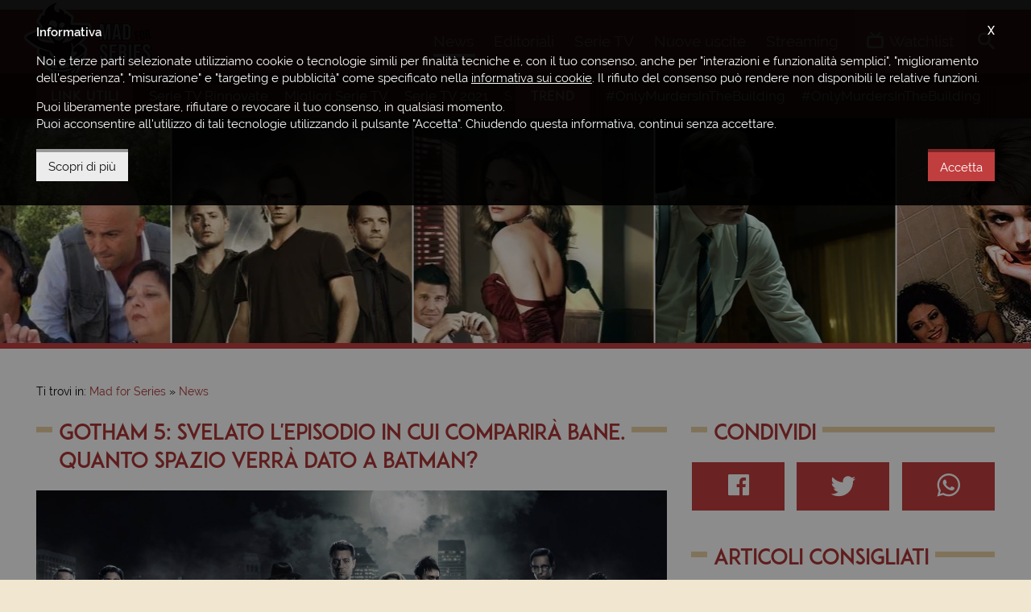

--- FILE ---
content_type: text/html; charset=UTF-8
request_url: https://www.madforseries.it/news/novita-su-gotham-svelata-la-puntata-in-cui-comparira-bane-e-quanto-spazio-verra-dato-a-batman/
body_size: 9534
content:
<!doctype html><html class="no-js" lang="it-IT" prefix="og: http://ogp.me/ns#"><head><meta charset="utf-8"><title>Gotham 5: aggiornamenti sull'arrivo di Bane e di Batman</title><meta http-equiv="x-ua-compatible" content="ie=edge"><meta name="viewport" content="width=device-width, initial-scale=1, minimum-scale=1, maximum-scale=1"><meta name="theme-color" content="#a9292a"><meta name="msapplication-navbutton-color" content="#a9292a"><meta name="apple-mobile-web-app-status-bar-style" content="#a9292a"><link rel="alternate" type="application/rss+xml" title="Mad for Series &raquo; Feed" href="https://www.madforseries.it/feed/" /><link rel="apple-touch-icon-precomposed" sizes="57x57" href="https://www.madforseries.it/images/favicons/apple-touch-icon-57x57.png" /><link rel="apple-touch-icon-precomposed" sizes="114x114" href="https://www.madforseries.it/images/favicons/apple-touch-icon-114x114.png" /><link rel="apple-touch-icon-precomposed" sizes="72x72" href="https://www.madforseries.it/images/favicons/apple-touch-icon-72x72.png" /><link rel="apple-touch-icon-precomposed" sizes="144x144" href="https://www.madforseries.it/images/favicons/apple-touch-icon-144x144.png" /><link rel="apple-touch-icon-precomposed" sizes="60x60" href="https://www.madforseries.it/images/favicons/apple-touch-icon-60x60.png" /><link rel="apple-touch-icon-precomposed" sizes="120x120" href="https://www.madforseries.it/images/favicons/apple-touch-icon-120x120.png" /><link rel="apple-touch-icon-precomposed" sizes="76x76" href="https://www.madforseries.it/images/favicons/apple-touch-icon-76x76.png" /><link rel="apple-touch-icon-precomposed" sizes="152x152" href="https://www.madforseries.it/images/favicons/apple-touch-icon-152x152.png" /><link rel="icon" type="image/png" href="https://www.madforseries.it/images/favicons/favicon-196x196.png" sizes="196x196" /><link rel="icon" type="image/png" href="https://www.madforseries.it/images/favicons/favicon-96x96.png" sizes="96x96" /><link rel="icon" type="image/png" href="https://www.madforseries.it/images/favicons/favicon-32x32.png" sizes="32x32" /><link rel="icon" type="image/png" href="https://www.madforseries.it/images/favicons/favicon-16x16.png" sizes="16x16" /><link rel="icon" type="image/png" href="https://www.madforseries.it/images/favicons/favicon-128.png" sizes="128x128" /><meta name="application-name" content="Mad for Series"/><meta name="msapplication-TileColor" content="#a9292a" /><meta name="msapplication-TileImage" content="https://www.madforseries.it/images/favicons/mstile-144x144.png" /><meta name="msapplication-square70x70logo" content="https://www.madforseries.it/images/favicons/mstile-70x70.png" /><meta name="msapplication-square150x150logo" content="https://www.madforseries.it/images/favicons/mstile-150x150.png" /><meta name="msapplication-wide310x150logo" content="https://www.madforseries.it/images/favicons/mstile-310x150.png" /><meta name="msapplication-square310x310logo" content="https://www.madforseries.it/images/favicons/mstile-310x310.png" /><link rel="manifest" href="https://www.madforseries.it/manifest.json"> <link rel="search" type="application/opensearchdescription+xml" title="MadForSeries.it" href="https://www.madforseries.it/opensearch.xml" /><meta name="robots" content="max-snippet:-1, max-image-preview:large, max-video-preview:-1"><meta name="description" content="Sono trapelate novit&agrave; interessanti su Gotham: dalla comparsa di Bane, nemico del cavaliere oscuro, a quanto spazio verr&agrave; dedicato a Batman."/><link rel="canonical" href="https://www.madforseries.it/news/novita-su-gotham-svelata-la-puntata-in-cui-comparira-bane-e-quanto-spazio-verra-dato-a-batman/" /><meta property="og:locale" content="it_IT" /><meta property="og:type" content="article" /><meta property="og:title" content="Gotham 5: aggiornamenti sull'arrivo di Bane e di Batman" /><meta property="og:description" content="Sono trapelate novit&agrave; interessanti su Gotham: dalla comparsa di Bane, nemico del cavaliere oscuro, a quanto spazio verr&agrave; dedicato a Batman." /><meta property="og:url" content="https://www.madforseries.it/news/novita-su-gotham-svelata-la-puntata-in-cui-comparira-bane-e-quanto-spazio-verra-dato-a-batman/" /><meta property="og:site_name" content="Mad for Series" /><meta property="og:image" content="https://www.madforseries.it/uploads/articles/2019/03/d05/GTHnws/social.jpg" /><meta property="og:image:secure_url" content="https://www.madforseries.it/uploads/articles/2019/03/d05/GTHnws/social.jpg" /><meta property="og:image:width" content="1500" /><meta property="og:image:height" content="800" /><meta property="fb:app_id" content="483094535483740" /><meta property="fb:pages" content="932564490239042" /><meta name="twitter:card" content="summary_large_image" /><meta name="twitter:title" content="Gotham 5: aggiornamenti sull'arrivo di Bane e di Batman" /><meta name="twitter:description" content="Sono trapelate novit&agrave; interessanti su Gotham: dalla comparsa di Bane, nemico del cavaliere oscuro, a quanto spazio verr&agrave; dedicato a Batman." /><meta name="twitter:image" content="https://www.madforseries.it/uploads/articles/2019/03/d05/GTHnws/social.jpg" /><link rel="amphtml" href="https://www.madforseries.it/news/novita-su-gotham-svelata-la-puntata-in-cui-comparira-bane-e-quanto-spazio-verra-dato-a-batman/?amp=1"><link rel="preload" as="image" href="https://www.madforseries.it/uploads/articles/2019/03/d05/GTHnws/first.jpg" imagesrcset="https://www.madforseries.it/uploads/articles/2019/03/d05/GTHnws/social.jpg 768w" imagesizes="50vw"><link type="text/css" rel="stylesheet" href="https://www.madforseries.it/css/main.css?upd=2.16.3" media="all"/><script async src="https://www.googletagmanager.com/gtag/js?id=G-QWP84MZ6J6"></script><script>window.dataLayer = window.dataLayer || [];function gtag(){dataLayer.push(arguments);}gtag('js', new Date());gtag('config', 'G-QWP84MZ6J6');gtag('config', 'G-56HX2BV5S8');</script><script async class="async-script" data-src="https://pagead2.googlesyndication.com/pagead/js/adsbygoogle.js?client=ca-pub-4141021430370416" crossorigin="anonymous"></script><script>var ajax_uri = "https://www.madforseries.it/ajax-calls.php";var site_uri = "https://www.madforseries.it/";</script></head><body><header id="header"><div id="header-top-bar"><div class="row"><div class="wrapper"><a href="https://www.madforseries.it/" id="logo-space">Mad for Series</a><div id="header-helper"><div id="main-menu"><a href="#" id="mobile-menu-activator"><span class="icon-menu"></span><span class="label-mobile" aria-hidden="true">Menu</span></a><nav itemscope itemtype="https://schema.org/SiteNavigationElement"><h4 class="hide-accessible">Menu principale</h4><ul><li><a class="current" href="https://www.madforseries.it/news/" itemprop="url" title="News" data-menu="news"><span itemprop="name">News</span>&nbsp;<span aria-hidden="true" itemprop="description" class="mobile-desc">Gli ultimi <strong>aggiornamenti</strong> e le <strong>anticipazioni</strong></span></a></li><li><a href="https://www.madforseries.it/editoriali/" itemprop="url" title="Recensioni, approfondimenti, rubriche" data-menu="editoriali"><span itemprop="name">Editoriali</span>&nbsp;<span aria-hidden="true" itemprop="description" class="mobile-desc"><strong>Recensioni</strong>, <strong>approfondimenti</strong>, <strong>rubriche</strong> e <strong>speciali</strong></span></a></li><li><a href="https://www.madforseries.it/serie-tv/" itemprop="url" title="Tutte le serie TV" data-menu="serie_tv"><span itemprop="name">Serie TV</span>&nbsp;<span aria-hidden="true" itemprop="description" class="mobile-desc">Consulta il nostro <strong>database sempre aggiornato</strong></span></a></li><li><a href="https://www.madforseries.it/prime-tv/" itemprop="url" title="Serie TV in uscita" data-menu="prime_tv"><span itemprop="name">Nuove uscite</span>&nbsp;<span aria-hidden="true" itemprop="description" class="mobile-desc">Il <strong>calendario completo</strong> di tutte le <strong>prime TV</strong></span></a></li><li><a href="https://www.madforseries.it/streaming/" itemprop="url" title="Streaming serie TV" data-menu="streaming"><span itemprop="name">Streaming</span>&nbsp;<span aria-hidden="true" itemprop="description" class="mobile-desc">Scopri <strong>dove vedere</strong> le tue serie TV preferite</span></a></li></ul></nav></div><div id="account-menu"><nav><h4 class="hide-accessible">Menu personale</h4><ul><li><a class="open-watchlist" href="#"><span class="icon-tv"></span><span class="under-on-mobile" aria-hidden="true">Watchlist</span></a></li></ul></nav><div id="watchlist-box"><div id="watchlist-top"><p class="watchlist-title">Watchlist</p><span class="clear-watchlist">Svuota la watchlist</span><div class="clearfix"></div></div><div id="watchlist-bottom" data-simplebar="init" data-simplebar-auto-hide="true"><div id="watchlist-scrollarea"><span class="loading">Caricamento...</span></div></div><div class="clearfix"></div></div></div><div id="search"><ul id="search-container"><li><a id="open-search" href="#"><span class="icon-search"></span><span class="label-mobile" aria-hidden="true">Cerca</span></a><div id="search-in-site"><form action="https://www.madforseries.it/" method="GET"><label class="hide-accessible" for="keyword-search">Scrivi qui la serie tv o l'articolo che desideri cercare</label><input type="search" name="cerca" id="keyword-search" placeholder="Cerca su Mad for Series..." /><div class="clearfix"></div></form></div></li></ul></div></div></div></div></div></header><div id="secondary-menu"><div class="wrapper"><div class="secondary-menu-part"><h4 class="not-on-mobile-title">Link utili</h4><p class="only-on-mobile-title">Link</p><span class="mobile-guide">&#8594;</span><ul data-simplebar="init" data-simplebar-auto-hide="true"><li><a href="https://www.madforseries.it/editoriali/serie-tv-rinnovate-cancellate-o-in-cancellazione-la-lista-completa-e-aggiornata/">Serie TV Rinnovate</a></li><li><a href="https://www.madforseries.it/serie-tv/?ordine=desc&ordinaper=punteggio">Migliori Serie TV</a></li><li><a href="https://www.madforseries.it/serie-tv/2021/?ordinaper=nome&ordine=asc">Serie TV 2021</a></li><li><a href="https://www.madforseries.it/serie-tv/2022/?ordinaper=nome&ordine=asc">Serie TV 2022</a></li><li><a href="https://www.madforseries.it/editoriali/serie-tv-rinnovate-cancellate-o-in-cancellazione-la-lista-completa-e-aggiornata/">Serie TV Cancellate</a></li><li><a href="https://www.madforseries.it/netflix/">Netflix</a></li><li><a href="https://www.madforseries.it/prime-video/">Prime Video</a></li><li><a href="https://www.madforseries.it/now-tv/">NOW</a></li><li><a href="https://www.madforseries.it/disney-plus/">Disney+</a></li><li><a href="https://www.madforseries.it/serie-tv/miniserie/">Miniserie</a></li><li><a href="https://www.madforseries.it/serie-tv/italiane/">Proposte Italiane</a></li><li><a href="https://www.madforseries.it/serie-tv/animazione/">Serie Animate</a></li><li><a href="https://www.madforseries.it/serie-tv/in-corso/">Serie TV Attive</a></li><li><a href="https://www.madforseries.it/serie-tv/concluse/">Serie TV Concluse</a></li></ul></div><div class="secondary-menu-part second"><h4>Trend</h4><span class="mobile-guide">&#8594;</span><ul data-simplebar="init" data-simplebar-auto-hide="true"><li><a rel="nofollow" href="https://www.madforseries.it/tag/only-murders-in-the-building/">#OnlyMurdersInTheBuilding</a></li><li><a rel="nofollow" href="https://www.madforseries.it/tag/only-murders-in-the-building/">#OnlyMurdersInTheBuilding</a></li><li><a rel="nofollow" href="https://www.madforseries.it/tag/only-murders-in-the-building/">#OnlyMurdersInTheBuilding</a></li><li><a rel="nofollow" href="https://www.madforseries.it/tag/only-murders-in-the-building/">#OnlyMurdersInTheBuilding</a></li><li><a rel="nofollow" href="https://www.madforseries.it/tag/only-murders-in-the-building/">#OnlyMurdersInTheBuilding</a></li><li><a rel="nofollow" href="https://www.madforseries.it/tag/only-murders-in-the-building/">#OnlyMurdersInTheBuilding</a></li><li><a rel="nofollow" href="https://www.madforseries.it/tag/only-murders-in-the-building/">#OnlyMurdersInTheBuilding</a></li><li><a rel="nofollow" href="https://www.madforseries.it/tag/only-murders-in-the-building/">#OnlyMurdersInTheBuilding</a></li><li><a rel="nofollow" href="https://www.madforseries.it/tag/only-murders-in-the-building/">#OnlyMurdersInTheBuilding</a></li><li><a rel="nofollow" href="https://www.madforseries.it/tag/only-murders-in-the-building/">#OnlyMurdersInTheBuilding</a></li></ul></div><div class="clearfix"></div></div></div><div id="header-slider" class="not-in-home" role="complementary"><div class="tv-series-slide"><a href="https://www.madforseries.it/serie-tv/supernatural/" title="Supernatural"><span><img width="600" height="423" alt="Supernatural" data-lazy="https://www.madforseries.it/uploads/2015/05/supernaturalwall-600x423-1433165579.jpg" src="[data-uri]" /></span></a></div><div class="tv-series-slide"><a href="https://www.madforseries.it/serie-tv/bones/" title="Bones"><span><img width="600" height="423" alt="Bones" data-lazy="https://www.madforseries.it/uploads/2015/05/Booth-and-Bones-bones-28664645-1922-2560-600x423-1433162988.jpg" src="[data-uri]" /></span></a></div><div class="tv-series-slide"><a href="https://www.madforseries.it/serie-tv/chernobyl/" title="Chernobyl"><span><img width="600" height="423" alt="Chernobyl" data-lazy="https://www.madforseries.it/uploads/2019/05/cnb/copertina-piccola@2x.jpg" data-mobile="https://www.madforseries.it/uploads/2019/05/cnb/copertina-piccola@1x.jpg" src="[data-uri]" /></span></a></div><div class="tv-series-slide"><a href="https://www.madforseries.it/serie-tv/skins/" title="Skins"><span><img width="600" height="423" alt="Skins" data-lazy="https://www.madforseries.it/uploads/2015/08/skinsmedium.jpg" src="[data-uri]" /></span></a></div><div class="tv-series-slide"><a href="https://www.madforseries.it/serie-tv/hannibal/" title="Hannibal"><span><img width="600" height="423" alt="Hannibal" data-lazy="https://www.madforseries.it/uploads/2015/08/hannibalmedium.jpg" src="[data-uri]" /></span></a></div><div class="tv-series-slide"><a href="https://www.madforseries.it/serie-tv/roswell-new-mexico-serie-tv/" title="Roswell, New Mexico"><span><img width="600" height="423" alt="Roswell, New Mexico" data-lazy="https://www.madforseries.it/uploads/2019/02/rnm/copertina-piccola@2x.jpg" data-mobile="https://www.madforseries.it/uploads/2019/02/rnm/copertina-piccola@1x.jpg" src="[data-uri]" /></span></a></div><div class="tv-series-slide"><a href="https://www.madforseries.it/serie-tv/revolution/" title="Revolution"><span><img width="600" height="423" alt="Revolution" data-lazy="https://www.madforseries.it/uploads/2015/08/revolutionmedium.jpg" src="[data-uri]" /></span></a></div><div class="tv-series-slide"><a href="https://www.madforseries.it/serie-tv/doctor-who-1963/" title="Doctor Who"><span><img width="600" height="423" alt="Doctor Who" data-lazy="https://www.madforseries.it/uploads/2015/08/fourthdoctormedium.jpg" src="[data-uri]" /></span></a></div><div class="tv-series-slide"><a href="https://www.madforseries.it/serie-tv/community/" title="Community"><span><img width="600" height="423" alt="Community" data-lazy="https://www.madforseries.it/uploads/2015/08/communitymedium.jpg" src="[data-uri]" /></span></a></div><div class="tv-series-slide"><a href="https://www.madforseries.it/serie-tv/catastrophe/" title="Catastrophe"><span><img width="600" height="423" alt="Catastrophe" data-lazy="https://www.madforseries.it/uploads/2019/03/cts/copertina-piccola@2x.jpg" data-mobile="https://www.madforseries.it/uploads/2019/03/cts/copertina-piccola@1x.jpg" src="[data-uri]" /></span></a></div><div class="tv-series-slide"><a href="https://www.madforseries.it/serie-tv/the-kominsky-method/" title="Il Metodo Kominsky"><span><img width="600" height="423" alt="Il Metodo Kominsky" data-lazy="https://www.madforseries.it/uploads/2018/11/tkm/copertina-piccola@2x.jpg" data-mobile="https://www.madforseries.it/uploads/2018/11/tkm/copertina-piccola@1x.jpg" src="[data-uri]" /></span></a></div><div class="tv-series-slide"><a href="https://www.madforseries.it/serie-tv/the-flash/" title="The Flash"><span><img width="600" height="423" alt="The Flash" data-lazy="https://www.madforseries.it/uploads/2015/08/theflashmedium.jpg" src="[data-uri]" /></span></a></div><div class="tv-series-slide"><a href="https://www.madforseries.it/serie-tv/csi-ny/" title="CSI: NY"><span><img width="600" height="423" alt="CSI: NY" data-lazy="https://www.madforseries.it/uploads/2015/08/csinymedium.jpg" src="[data-uri]" /></span></a></div><div class="tv-series-slide"><a href="https://www.madforseries.it/serie-tv/the-client-list/" title="The Client List - Clienti Speciali"><span><img width="600" height="423" alt="The Client List - Clienti Speciali" data-lazy="https://www.madforseries.it/uploads/2019/02/tcl/copertina-piccola@2x.jpg" data-mobile="https://www.madforseries.it/uploads/2019/02/tcl/copertina-piccola@1x.jpg" src="[data-uri]" /></span></a></div><div class="tv-series-slide"><a href="https://www.madforseries.it/serie-tv/the-last-og/" title="The Last O.G."><span><img width="600" height="423" alt="The Last O.G." data-lazy="https://www.madforseries.it/uploads/2019/04/tlo/copertina-piccola@2x.jpg" data-mobile="https://www.madforseries.it/uploads/2019/04/tlo/copertina-piccola@1x.jpg" src="[data-uri]" /></span></a></div><div class="tv-series-slide"><a href="https://www.madforseries.it/serie-tv/boris/" title="Boris"><span><img width="600" height="423" alt="Boris" data-lazy="https://www.madforseries.it/uploads/2015/06/Boris-img-03-600x423.jpg" src="[data-uri]" /></span></a></div></div><div id="content-part" class="not-home-or-series"><div style="text-align: center;"><ins class="adsbygoogle mobile" data-full-width-responsive="true" style="display:inline-block;width:100%;height:100px;margin-bottom:0" data-ad-client="ca-pub-4141021430370416" data-ad-slot="1256733930"></ins><script>(adsbygoogle = window.adsbygoogle || []).push({});</script></div><div class="wrapper"><div class="c-breadcrumbs"><nav id="breadcrumbs" class="c-breadcrumbs__nav"><span>Ti trovi in:&nbsp;</span><ol itemscope itemtype="http://schema.org/BreadcrumbList"><li class="c-breadcrumbs__home-link"><a href="https://www.madforseries.it/"><span>Mad for Series</span></a></li><li class="c-breadcrumbs__item-link" itemprop="itemListElement" itemscope itemtype="http://schema.org/ListItem"><a itemprop="item" href="https://www.madforseries.it/news/"><span itemprop="name">News</span></a><meta itemprop="position" content="1" /></li><li class="hide-accessible">Gotham 5: svelato l'Episodio in cui comparir&agrave; Bane. Quanto spazio verr&agrave; dato a Batman?</li></ol></nav></div><div class="row"><div class="col col-t-12 col-8"><div id="main-article-content" itemscope itemtype="https://schema.org/NewsArticle"><div class="row"><div class="col col-12"><h1 class="not-inline with-bars" id="article-title" itemprop="headline"><span>Gotham 5: svelato l'Episodio in cui comparir&agrave; Bane. Quanto spazio verr&agrave; dato a Batman?</span></h1></div></div><div class="row custom-margin-little"><div class="col col-12"><article class="c-page-post-content" aria-owns="article-title"><div class="c-page-post-content__image" itemprop="image" itemscope itemtype="https://schema.org/ImageObject"><meta itemprop="url" content="https://www.madforseries.it/uploads/articles/2019/03/d05/GTHnws/social.jpg"><meta itemprop="width" content="1500"><meta itemprop="height" content="800"><picture><source srcset="https://www.madforseries.it/uploads/articles/2019/03/d05/GTHnws/social.jpg" media="(max-width: 768px)"><img alt="Gotham 5: svelato l'Episodio in cui comparir&agrave; Bane. Quanto spazio verr&agrave; dato a Batman?" src="https://www.madforseries.it/uploads/articles/2019/03/d05/GTHnws/first.jpg" width="1748" height="596"></picture></div><div itemprop="publisher" itemscope itemtype="https://schema.org/Organization"><meta itemprop="name" content="Mad for Series"><div itemprop="logo" itemscope itemtype="https://schema.org/ImageObject"><meta itemprop="url" content="https://www.madforseries.it/images/logo-top@2x.png"></div></div><meta itemprop="datePublished" content="2019-03-05T21:14:30+01:00"><meta itemprop="dateModified" content="2019-03-05T21:14:30+01:00"><link itemprop="mainEntityOfPage" href="https://www.madforseries.it/news/novita-su-gotham-svelata-la-puntata-in-cui-comparira-bane-e-quanto-spazio-verra-dato-a-batman/" /><p class="c-page-post-content__details"><span class="block-on-mobile">Scritto da:&nbsp;<strong><a href="https://www.madforseries.it/team/alessandro-lella/" title="Vai al profilo dell'autore" rel="author" itemprop="author" itemscope="" itemtype="https://schema.org/Person"><span itemprop="name">Alessandro Lella</span></a></strong><span class="cls-fixer">&nbsp;-&nbsp;</span></span><span class="only-for-mobile-label">Data di pubblicazione:&nbsp;</span><strong><time datetime="2019-03-05 21:14:30">05 marzo 2019</time></strong></p><div class="clearfix"></div><ins class="adsbygoogle mobile-tablet" style="display:block" data-ad-client="ca-pub-4141021430370416" data-ad-slot="8580905783" data-ad-format="auto" data-full-width-responsive="true"></ins><script>(adsbygoogle = window.adsbygoogle || []).push({});</script><p><strong>SPOILER ALERT! </strong></p><p>Dopo l&#39;uscita di un mesetto fa delle <strong>prime foto</strong> di uno dei pi&ugrave; acerrimi nemici del Cavaliere oscuro, &egrave; stata recentemente pubblicata la sinossi ufficiale dell&rsquo;appuntamento televisivo che vedr&agrave; il debutto in <a href="https://www.madforseries.it/serie-tv/gotham/">Gotham</a> della nuova interpretazione di <strong>Bane&nbsp;</strong>(Shane west, gi&agrave; visto in <a href="https://www.madforseries.it/serie-tv/er/">E.R.- Medici in Prima Linea</a>).</p><p>Hanno reso noto che, la presentazione del <strong>villain</strong> in questione, avverr&agrave; al <strong>decimo episodio della quinta</strong><strong>&nbsp;ed&nbsp;</strong><a href="https://www.madforseries.it/news/gotham-annunciata-la-data-di-rilascio-dell-ultima-stagione/"><strong>ultima stagione</strong></a>, intitolato<strong>&nbsp;<em>&quot;I&#39;m Bane&quot;</em></strong> che andr&agrave; in onda negli U.S.A. il <strong>21 Marzo</strong>.&nbsp;</p><p>Dopo l&#39;uscita della puntata del 7 Marzo, intitolata &quot;<em>The Trial of James Gordon</em>&rdquo; infatti, ci sar&agrave; una pausa di ben 2 settimane. <strong>Shane West</strong>, a proposito del costume e della sua realizzazione, si &egrave; espresso cos&igrave; espresso:<br>&ldquo;<em>Ho adorato il costume. Hanno avuto un approccio completamente diverso, perch&eacute; ci &egrave; voluto molto tempo per metterlo insieme.&nbsp;</em><br><em>Il punto &egrave; che, per questo costume, come per quello di tutti gli altri personaggi, c&#39;&egrave; un lavoro di costruzione</em>&rdquo;.&nbsp;</p><div style="text-align: center;"><img alt="Novità su Gotham: svelata la puntata in cui comparirà Bane e quanto spazio verrà dato a Batman" width="1280" height="450" src="https://www.madforseries.it/uploads/articles/2019/03/d05/GTHnws/extra_2.jpg" class="fr-fic fr-dib"></div><p>A parte che per<strong>&nbsp;Bane</strong>, c&#39;&egrave; tantissima attesa per il nuovo look che il <strong>Joker&nbsp;</strong>(Cameron Monaghan, gi&agrave; visto in <a href="https://www.madforseries.it/serie-tv/shameless/">Shameless</a>) sfogger&agrave; prossimamente e, per lo spazio che verr&agrave; dedicato a <strong>Batman</strong>. A proposito del <strong>Joker</strong>, ricordiamo che lo avevamo lasciato mentre faceva un &quot;tuffo&quot; nel vascone della <strong>Ace Chemicals,&nbsp;</strong>come influir&agrave; ci&ograve; sul suo aspetto fisico e sulla sua mente?</p><div style="text-align: center;"><img alt="Novità su Gotham: svelata la puntata in cui comparirà Bane e quanto spazio verrà dato a Batman" width="1280" height="450" src="https://www.madforseries.it/uploads/articles/2019/03/d05/GTHnws/extra_3.jpg" class="fr-fic fr-dib"></div><p>A proposito del <strong>Giustiziere Mascherato</strong> invece, si &egrave; recentemente espresso <strong>Benjamin McKenzie</strong> interprete del detective <strong>James Gordon</strong>, fulcro della serie tv.<br>L&#39;attore statunitense, ospite al <strong>Jimmy Kimmel Live</strong>, ha scherzato sulla vicenda affermando: <em>&quot;Si parla di minuti, un tempo molto, molto lungo.&quot;</em></p><p>Dopo una risata<em>&nbsp;</em>generale, Ben ha affermato che, ovviamente (purtroppo), <strong>non gli &egrave; permesso svelare quanto tempo sar&agrave; dedicato al famoso supereroe targato DC</strong>. <strong>Secondo noi&nbsp;</strong>per&ograve;, dato che <strong>mancano</strong> ormai<strong>&nbsp;pochi episodi&nbsp;</strong>alla conclusione dello show, possiamo aspettarci una <strong>comparsa nel breve periodo</strong>.&nbsp;</p><p>L&#39;unica info utile trapelata, &egrave; che <strong>Batman</strong>, continuer&agrave; ad avere <strong>il volto</strong> del suo attuale interprete, <strong>David Mazouz&nbsp;</strong>(<a href="https://www.madforseries.it/serie-tv/criminal-minds/">Criminal Minds</a>) <strong>ma, con una statura e corporatura differenti.</strong></p><div class="clearfix"></div><div class="clearfix"></div><div class="c-page-post-content__readmore"><a href="https://www.madforseries.it/" class="mfs-button">Continua a leggere su Mad for Series</a></div><div class="clearfix"></div></article><div class="clearfix"></div></div></div></div><ins class="adsbygoogle tablet-desktop" style="display:block" data-ad-client="ca-pub-4141021430370416" data-ad-slot="2888777164" data-ad-format="auto" data-full-width-responsive="true"></ins><script>(adsbygoogle = window.adsbygoogle || []).push({});</script><ins class="adsbygoogle mobile" style="display:block" data-ad-client="ca-pub-4141021430370416" data-ad-slot="6589716005" data-ad-format="auto" data-full-width-responsive="true"></ins><script>(adsbygoogle = window.adsbygoogle || []).push({});</script><div class="row"><div class="col col-12"><p class="like-h3 not-inline with-bars"><span>Potrebbe interessarti anche...</span></p></div></div><div class="row"><div class="col col-t-12 col-6" data-mh="bottom-articles"><article class="c-article-list"><div class="c-article-list__image"><a href="https://www.madforseries.it/news/batman-hbo-max-ordina-una-nuova-serie-tv-sul-distretto-di-polizia-di-gotham/"><picture><source data-srcset="https://www.madforseries.it/uploads/articles/2020/07/d11/xed1233nws/876x496.jpg" srcset="[data-uri]" media="(max-width: 768px)"><img alt="Batman: HBO Max ordina una nuova Serie TV sul Distretto di Polizia di Gotham" src="[data-uri]" data-src="https://www.madforseries.it/uploads/articles/2020/07/d11/xed1233nws/1200x680.jpg" width="1200" height="680" class="lazyload blur-up"></picture></a></div><div class="c-article-list__content"><p class="c-article-list__infos"><a class="c-article-list__category" href="https://www.madforseries.it/news/">News</a>&nbsp;-&nbsp;<time datetime="2020-07-11 12:58:04">11 luglio 2020</time></p><h3 class="c-article-list__title"><a href="https://www.madforseries.it/news/batman-hbo-max-ordina-una-nuova-serie-tv-sul-distretto-di-polizia-di-gotham/">Batman: HBO Max ordina una nuova Serie TV sul Distretto di Polizia di Gotham</a></h3><p class="c-article-list__excerpt">HBO Max in collaborazione con Matt Reeves, il regista del prossimo film di Batman con Robert Pattinson, sta sviluppando una serie tv, ancora senza un titolo ufficiale...&nbsp;<a href="https://www.madforseries.it/news/batman-hbo-max-ordina-una-nuova-serie-tv-sul-distretto-di-polizia-di-gotham/">[continua]</a></p><div class="clearfix"></div></div><div class="clearfix"></div></article></div><div class="col col-t-12 col-6" data-mh="bottom-articles"><article class="c-article-list"><div class="c-article-list__image"><a href="https://www.madforseries.it/editoriali/gotham-recensione-della-serie-tv-fox-basata-sui-personaggi-del-franchise-di-batman/"><picture><source data-srcset="https://www.madforseries.it/uploads/articles/2020/03/d04/rxq1929nws/876x496.jpg" srcset="[data-uri]" media="(max-width: 768px)"><img alt="Gotham: Recensione della Serie TV Fox basata sui Personaggi del Franchise di Batman" src="[data-uri]" data-src="https://www.madforseries.it/uploads/articles/2020/03/d04/rxq1929nws/1200x680.jpg" width="1200" height="680" class="lazyload blur-up"></picture><span class="c-article-list__vote">3,0<span>/5</span></span></a></div><div class="c-article-list__content"><p class="c-article-list__infos"><a class="c-article-list__category" href="https://www.madforseries.it/editoriali/recensioni/">Recensioni</a>&nbsp;-&nbsp;<time datetime="2020-03-06 22:20:24">06 marzo 2020</time></p><h3 class="c-article-list__title"><a href="https://www.madforseries.it/editoriali/gotham-recensione-della-serie-tv-fox-basata-sui-personaggi-del-franchise-di-batman/">Gotham: Recensione della Serie TV Fox basata sui Personaggi del Franchise di Batman</a></h3><p class="c-article-list__excerpt">Batman &egrave; senza dubbio uno dei supereroi pi&ugrave; iconici e pi&ugrave; interessanti del panorama fumettistico: creato nel 1939 da Bob Kane e Bill Finger, ha saputo da...&nbsp;<a href="https://www.madforseries.it/editoriali/gotham-recensione-della-serie-tv-fox-basata-sui-personaggi-del-franchise-di-batman/">[continua]</a></p><div class="clearfix"></div></div><div class="clearfix"></div></article></div><div class="col col-t-12 col-6" data-mh="bottom-articles"><article class="c-article-list"><div class="c-article-list__image"><a href="https://www.madforseries.it/news/gotham-e-alla-fine-e-arrivato-batman-la-promozionale-dell-ultimo-episodio/"><picture><img alt="Gotham: E alla fine &egrave; arrivato Batman... La Promo dell'Ultimo Episodio" src="[data-uri]" data-src="https://www.madforseries.it/uploads/articles/2019/04/d29/goh1913nws/social.jpg" width="1200" height="680" class="lazyload blur-up"></picture></a></div><div class="c-article-list__content"><p class="c-article-list__infos"><a class="c-article-list__category" href="https://www.madforseries.it/news/">News</a>&nbsp;-&nbsp;<time datetime="2019-04-29 15:58:10">29 aprile 2019</time></p><h3 class="c-article-list__title"><a href="https://www.madforseries.it/news/gotham-e-alla-fine-e-arrivato-batman-la-promozionale-dell-ultimo-episodio/">Gotham: E alla fine &egrave; arrivato Batman... La Promo dell'Ultimo Episodio</a></h3><p class="c-article-list__excerpt">Come avevamo detto gi&agrave; in questo articolo, con il trailer dell&#39;ultima puntata si sente odore di fine per il ciclo di Gotham. La rete televisiva Fox...&nbsp;<a href="https://www.madforseries.it/news/gotham-e-alla-fine-e-arrivato-batman-la-promozionale-dell-ultimo-episodio/">[continua]</a></p><div class="clearfix"></div></div><div class="clearfix"></div></article></div><div class="col col-t-12 col-6" data-mh="bottom-articles"><article class="c-article-list"><div class="c-article-list__image"><a href="https://www.madforseries.it/news/gotham-batman-compare-nell-emozionante-trailer-del-finale-della-serie-tv/"><picture><img alt="Gotham: Batman compare nell'emozionante Trailer del Finale della Serie TV" src="[data-uri]" data-src="https://www.madforseries.it/uploads/articles/2019/04/d19/gtm1330nws/social.jpg" width="1200" height="680" class="lazyload blur-up"></picture></a></div><div class="c-article-list__content"><p class="c-article-list__infos"><a class="c-article-list__category" href="https://www.madforseries.it/news/">News</a>&nbsp;-&nbsp;<time datetime="2019-04-19 13:30:00">19 aprile 2019</time></p><h3 class="c-article-list__title"><a href="https://www.madforseries.it/news/gotham-batman-compare-nell-emozionante-trailer-del-finale-della-serie-tv/">Gotham: Batman compare nell'emozionante Trailer del Finale della Serie TV</a></h3><p class="c-article-list__excerpt">Come i fan della serie sanno bene, la nota serie televisiva Gotham, basata sulla leggenda del Cavaliere Nero, &egrave; ormai vicina alla conclusione. Sta dunque per arrivare...&nbsp;<a href="https://www.madforseries.it/news/gotham-batman-compare-nell-emozionante-trailer-del-finale-della-serie-tv/">[continua]</a></p><div class="clearfix"></div></div><div class="clearfix"></div></article></div><div class="clearfix"></div></div><ins class="adsbygoogle tablet-desktop" style="display:block" data-ad-client="ca-pub-4141021430370416" data-ad-slot="3782222283" data-ad-format="auto" data-full-width-responsive="true"></ins><script>(adsbygoogle = window.adsbygoogle || []).push({});</script></div><div class="col col-t-12 col-4" role="complementary"><div class="row hidden-tablet"><div class="col col-12"><p class="like-h3 not-inline with-bars"><span>Condividi</span></p></div></div><div class="row custom-margin no-margin-tablet"><div class="col col-12"><div class="c-share-content c-share-content--desktop"><ul><li><a target="_blank" href="https://www.facebook.com/share.php?u=https%3A%2F%2Fwww.madforseries.it%2Fnews%2Fnovita-su-gotham-svelata-la-puntata-in-cui-comparira-bane-e-quanto-spazio-verra-dato-a-batman%2F" class="c-share-content__facebook" title="Condividi su Facebook"><span class="icon-facebook" style="padding-top: 14px; font-size: 24px;"></span></a></li><li><a target="_blank" href="https://twitter.com/intent/tweet?text=Gotham+5%3A+svelato+l%27Episodio+in+cui+comparir%C3%A0+Bane.+Quanto+spazio+verr%C3%A0+dato+a+Batman%3F&url=https%3A%2F%2Fwww.madforseries.it%2Fnews%2Fnovita-su-gotham-svelata-la-puntata-in-cui-comparira-bane-e-quanto-spazio-verra-dato-a-batman%2F" class="c-share-content__twitter" title="Twitta questo contenuto"><span class="icon-twitter" style="padding-top: 15px; font-size: 23px;"></span></a></li><li><a target="_blank" href="https://wa.me/?text=https%3A%2F%2Fwww.madforseries.it%2Fnews%2Fnovita-su-gotham-svelata-la-puntata-in-cui-comparira-bane-e-quanto-spazio-verra-dato-a-batman%2F" class="c-share-content__whatsapp" title="Condividi su WhatsApp"><span class="icon-whatsapp" style="padding-top: 13px; font-size: 26px;"></span></a></li></ul></div></div><div class="clearfix"></div></div><ins class="adsbygoogle desktop" style="display:block" data-ad-client="ca-pub-4141021430370416" data-ad-slot="8851550286" data-ad-format="auto" data-full-width-responsive="true"></ins><script>(adsbygoogle = window.adsbygoogle || []).push({});</script><ins class="adsbygoogle mobile-tablet" style="display:block" data-ad-format="fluid" data-ad-layout-key="-70+df-3b-6z+rn" data-ad-client="ca-pub-4141021430370416" data-ad-slot="9366555605"></ins><script>(adsbygoogle = window.adsbygoogle || []).push({});</script><div class="row"><div class="col col-12"><h3 class="not-inline with-bars"><span>Articoli consigliati</span></h3></div></div><div class="row custom-margin-little"><div class="col col-12"><article class="c-article-list"><div class="c-article-list__image"><a href="https://www.madforseries.it/news/inizia-la-produzione-di-only-murders-in-the-building-4-le-prime-foto/"><picture><source data-srcset="https://www.madforseries.it/uploads/articles/2024/03/d03/hwa1022nws/876x496.jpg" srcset="[data-uri]" media="(max-width: 768px)"><img alt="Inizia la Produzione di Only Murders In The Building 4. Le prime Foto" src="[data-uri]" data-src="https://www.madforseries.it/uploads/articles/2024/03/d03/hwa1022nws/1200x680.jpg" width="1200" height="680" class="lazyload blur-up"></picture></a><span class="c-article-list__hub-disney-plus c-article-list__label">Disney+</span></div><div class="c-article-list__content"><p class="c-article-list__infos"><a class="c-article-list__category" href="https://www.madforseries.it/news/">News</a>&nbsp;-&nbsp;<time datetime="2024-03-03 10:22:11">03 marzo 2024</time></p><h3 class="c-article-list__title"><a href="https://www.madforseries.it/news/inizia-la-produzione-di-only-murders-in-the-building-4-le-prime-foto/">Inizia la Produzione di Only Murders In The Building 4. Le prime Foto</a></h3><p class="c-article-list__excerpt">La produzione della quarta stagione di Only Murders in the Building &egrave; in pieno svolgimento, con nuove foto dal set che regalano ai fan un assaggio dei...&nbsp;<a href="https://www.madforseries.it/news/inizia-la-produzione-di-only-murders-in-the-building-4-le-prime-foto/">[continua]</a></p><div class="clearfix"></div></div><div class="clearfix"></div></article></div><div class="col col-12"><article class="c-article-list"><div class="c-article-list__image"><a href="https://www.madforseries.it/news/the-last-of-us-2-introdurra-alcuni-personaggi-chiave-del-videogioco/"><picture><source data-srcset="https://www.madforseries.it/uploads/articles/2024/03/d02/dhf1107nws/876x496.jpg" srcset="[data-uri]" media="(max-width: 768px)"><img alt="The Last of Us 2 introdurr&agrave; alcuni Personaggi Chiave del Videogioco" src="[data-uri]" data-src="https://www.madforseries.it/uploads/articles/2024/03/d02/dhf1107nws/1200x680.jpg" width="1200" height="680" class="lazyload blur-up"></picture></a><span class="c-article-list__hub-now-tv c-article-list__label">NOW</span></div><div class="c-article-list__content"><p class="c-article-list__infos"><a class="c-article-list__category" href="https://www.madforseries.it/news/">News</a>&nbsp;-&nbsp;<time datetime="2024-03-02 11:07:11">02 marzo 2024</time></p><h3 class="c-article-list__title"><a href="https://www.madforseries.it/news/the-last-of-us-2-introdurra-alcuni-personaggi-chiave-del-videogioco/">The Last of Us 2 introdurr&agrave; alcuni Personaggi Chiave del Videogioco</a></h3><p class="c-article-list__excerpt">The Last of Us &egrave; pronto a espandere il cast della sua seconda stagione, di cui entrano ufficialmente a far parte Danny Ramirez, Ariela Barer, Tati Gabrielle...&nbsp;<a href="https://www.madforseries.it/news/the-last-of-us-2-introdurra-alcuni-personaggi-chiave-del-videogioco/">[continua]</a></p><div class="clearfix"></div></div><div class="clearfix"></div></article></div><div class="col col-12"><article class="c-article-list"><div class="c-article-list__image"><a href="https://www.madforseries.it/news/the-brothers-sun-2-non-ci-sara-netflix-ha-cancellato-la-serie-tv/"><picture><source data-srcset="https://www.madforseries.it/uploads/articles/2024/03/d02/krc0959nws/876x496.jpg" srcset="[data-uri]" media="(max-width: 768px)"><img alt="The Brothers Sun 2 non ci sar&agrave;! Netflix ha Cancellato la Serie TV" src="[data-uri]" data-src="https://www.madforseries.it/uploads/articles/2024/03/d02/krc0959nws/1200x680.jpg" width="1200" height="680" class="lazyload blur-up"></picture></a><span class="c-article-list__hub-netflix c-article-list__label">Netflix</span></div><div class="c-article-list__content"><p class="c-article-list__infos"><a class="c-article-list__category" href="https://www.madforseries.it/news/">News</a>&nbsp;-&nbsp;<time datetime="2024-03-02 09:59:40">02 marzo 2024</time></p><h3 class="c-article-list__title"><a href="https://www.madforseries.it/news/the-brothers-sun-2-non-ci-sara-netflix-ha-cancellato-la-serie-tv/">The Brothers Sun 2 non ci sar&agrave;! Netflix ha Cancellato la Serie TV</a></h3><p class="c-article-list__excerpt">Quasi due mesi dopo il debutto di The Brothers Sun, Netflix ha deciso di non rinnovare la serie TV con Michelle Yeoh per una seconda stagione. Nonostante...&nbsp;<a href="https://www.madforseries.it/news/the-brothers-sun-2-non-ci-sara-netflix-ha-cancellato-la-serie-tv/">[continua]</a></p><div class="clearfix"></div></div><div class="clearfix"></div></article></div><div class="clearfix"></div></div><ins class="adsbygoogle desktop" style="display:block" data-ad-client="ca-pub-4141021430370416" data-ad-slot="9274222110" data-ad-format="auto" data-full-width-responsive="true"></ins><script>(adsbygoogle = window.adsbygoogle || []).push({});</script></div><div class="clearfix"></div></div></div></div><footer id="footer"><div class="row"><div class="wrapper"><div class="footer-links"><h5>Informazioni</h5><ul><li><a href="https://www.madforseries.it/chi-siamo/">Chi siamo</a></li><li><a href="https://www.madforseries.it/contattaci/">Contattaci</a></li><li><a href="https://www.madforseries.it/team/">Team</a></li></ul></div><div class="footer-links"><h5>Partecipa</h5><ul><li><a href="https://www.madforseries.it/invia-le-tue-proposte/">Invia le tue proposte</a></li><li><a href="https://www.madforseries.it/collabora-con-noi/">Collabora con noi</a></li></ul></div><div class="footer-links"><h5>Aree tematiche</h5><ul><li><a href="https://www.madforseries.it/netflix/">Netflix</a></li><li><a href="https://www.madforseries.it/prime-video/">Prime Video</a></li><li><a href="https://www.madforseries.it/now-tv/">NOW</a></li><li><a href="https://www.madforseries.it/disney-plus/">Disney+</a></li></ul></div><div id="footer-informations"><h5 class="hide-accessible">Informazioni</h5><p id="socials-bottom"><a href="https://www.facebook.com/madforseries/" rel="me nofollow" target="_blank" title="Ci trovi anche su Facebook"><span class="icon-facebook"></span></a><a href="https://www.instagram.com/madforseries/" rel="me nofollow" target="_blank" title="I nostri ultimi scatti e aggiornamenti su Instagram"><span class="icon-instagram"></span></a><a href="https://twitter.com/madforseries" rel="me nofollow" target="_blank" title="Discuti di serie TV con noi su Twitter"><span class="icon-twitter"></span></a></p></div><div class="clearfix"></div><hr /><p id="legal-links"><a href="https://www.madforseries.it/etica-e-trasparenza/">Etica e trasparenza</a><a href="https://www.madforseries.it/termini-e-condizioni-duso/">Termini e condizioni d'uso</a><a href="https://www.madforseries.it/informativa-sulla-privacy/">Informativa sulla privacy</a><a href="https://www.madforseries.it/informativa-sui-cookie/">Informativa sui cookie</a><a href="https://www.madforseries.it/credits/">Credits</a></p><p id="copyright">&copy;2026 Mad for Series - Tutti i diritti riservati</p><div class="clearfix"></div></div></div></footer><div id="cookies-banner-background">&nbsp;</div><div id="cookies-banner"><div class="wrapper"><span id="close-cookies-banner">X</span><p><strong>Informativa</strong></p><p>Noi e terze parti selezionate utilizziamo cookie o tecnologie simili per finalit&agrave; tecniche e, con il tuo consenso, anche per &quot;interazioni e funzionalit&agrave; semplici&quot;, &quot;miglioramento dell'esperienza&quot;, &quot;misurazione&quot; e &quot;targeting e pubblicit&agrave;&quot; come specificato nella <a target="_blank" href="https://www.madforseries.it/informativa-sui-cookie/">informativa sui cookie</a>. Il rifiuto del consenso pu&ograve; rendere non disponibili le relative funzioni.</p><p>Puoi liberamente prestare, rifiutare o revocare il tuo consenso, in qualsiasi momento. <br>Puoi acconsentire all'utilizzo di tali tecnologie utilizzando il pulsante &quot;Accetta&quot;. Chiudendo questa informativa, continui senza accettare.</p><div class="clearfix"></div><button class="mfs-button" id="accept-cookies-banner" type="button">Accetta</button> <a target="_blank" href="https://www.madforseries.it/informativa-sui-cookie/" class="mfs-button mfs-button--white" role="button">Scopri di pi&ugrave;</a><div class="clearfix"></div></div></div><script src="https://www.madforseries.it/js/vendors.min.js?upd=2.16.3"></script><script src="https://www.madforseries.it/js/main.js?upd=2.16.3"></script><script>if( 'serviceWorker' in navigator ) { window.addEventListener( 'load', function() { navigator.serviceWorker.register( "/service-worker.js?upd=1.0" ); } );}</script></body></html>